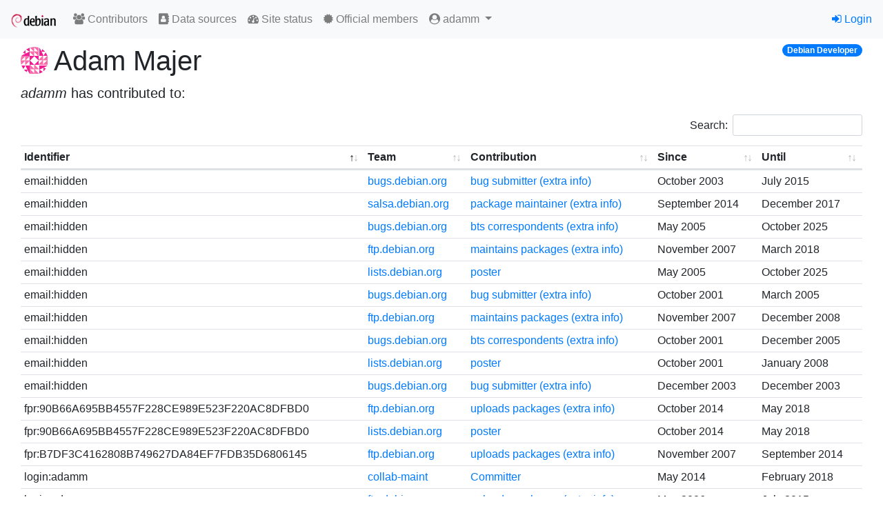

--- FILE ---
content_type: text/html; charset=utf-8
request_url: https://contributors.debian.org/contributor/adamm/
body_size: 12039
content:
<!doctype html>
<html lang="en">
  <head>
    <!-- Required meta tags -->
    <meta charset="utf-8">
    <meta name="viewport" content="width=device-width, initial-scale=1, shrink-to-fit=no">
    <link rel="shortcut icon" href="/static/favicon.ico">

    
    <link rel="stylesheet" href="/static/common/bootstrap4/css/bootstrap.min.css" />
    <link rel="stylesheet" href="/static/common/fork-awesome/css/fork-awesome.css" />
    <link rel="stylesheet" href="/static/common/jquery-datatables/css/dataTables.bootstrap4.css" />
    
    <script src="/static/common/jquery/jquery.min.js"></script>
    <script src="/static/common/popper.js/umd/popper.min.js"></script>
    <script src="/static/common/bootstrap4/js/bootstrap.min.js"></script>
    <script src="/static/common/jquery-datatables/jquery.dataTables.min.js"></script>
    <script src="/static/common/jquery-datatables/dataTables.bootstrap4.min.js"></script>
    
    

    


    <title>Debian Contributors</title>
    
<link rev="made" href="mailto:nm@debian.org">
<link type="text/css" rel="stylesheet" media="all" href="/static/css/dc.css">
<script src="/static/js/dc.js"></script>

<style>
.errorlist {
  color: red;
}
td.save_settings {
  text-align: right;
}
p.visform {
  margin: 0;
}
p.visuser {
  margin-bottom: 1em;
}
p.vissubmit {
  margin-top: 1em;
}
tr.hidden {
  background: #ccc;
}
</style>

  </head>
  <body>
    
    <nav id="main-navbar1" class="navbar navbar-expand-sm navbar-light bg-light">
      <a class="navbar-brand" href="/"><img src="/static//debian/img/openlogo-50.png"></img></a>
      <button class="navbar-toggler" type="button" data-toggle="collapse" data-target="#navbarSupportedContent" aria-controls="navbarSupportedContent" aria-expanded="false" aria-label="Toggle navigation">
        <span class="navbar-toggler-icon"></span>
      </button>
    
      <div class="collapse navbar-collapse" id="navbarSupportedContent">
        <ul class="navbar-nav mr-auto">
          

  <li class="nav-item"><a class="nav-link" href="/"><span class="fa fa-users"></span> Contributors</a></li>
  <li class="nav-item"><a class="nav-link" href="/source/"><span class="fa fa-address-book"></span> Data sources</a></li>
  <li class="nav-item"><a class="nav-link" href="/contributors/site_status"><span class="fa fa-tachometer"></span> Site status</a></li>  
  <li class="nav-item"><a class="nav-link" href="https://nm.debian.org/members"><span class="fa fa-certificate"></span> Official members</a></li>


<li class="nav-item dropdown">
  <a class="nav-link dropdown-toggle" href="#" id="navbarDropdown" role="button" data-toggle="dropdown" aria-haspopup="true" aria-expanded="false">
    <span class="fa fa-user-circle"></span>
    adamm
  </a>
  <div class="dropdown-menu dropdown-menu-right" role="menu" aria-labelledby="navbarDropdown">
    
    <a class="dropdown-item" href="/contributor/adamm/"><span class="fa fa-user"></span> Personal page</a>
    

  </div>
</li>


        </ul>

        

        
        <ul class="navbar-nav navbar-right">
          


<li class="nav-item"><a href="/signon/login/"><span class="fa fa-sign-in"></span> Login</a></li>



        </ul>
        
      </div>
    </nav>
    

    




<div aria-live="polite" aria-atomic="true" style="position: relative">
  <div style="position: absolute; top: 0; right: 0;">
    
  </div>
</div>



    <div id="main-content" class="container-fluid mt-2">
    

<div class="container-fluid">


<div class="badge badge-pill badge-primary float-right">Debian Developer</div>


<h1 class="d-flex">
  
    
    <img class="mr-2 personpic" src="https://seccdn.libravatar.org/avatar/d754731f90b7127dc8ebd178b2440277b9780f60aef51c4f51d4389510dc9c31?s=80&amp;d=identicon&amp;gravatarproxy=n"></img>
    
  
  Adam Majer
</h1>

<p class="lead">
  
  <i>adamm</i> has contributed to:
  
</p>

<table class="table table-sm tablesorter">
<thead>
  <tr>
    <th>Identifier</th>
    <th>Team</th>
    <th>Contribution</th>
    <th>Since</th>
    <th>Until</th>
  </tr>
</thead>
<tbody>

<tr >
      
      <td>
        fpr:B7DF3C4162808B749627DA84EF7FDB35D6806145
      </td>
      
      <td>
        <a href="/source/ftp.debian.org/">ftp.debian.org</a>
      </td>
      <td>
        <a href="/source/ftp.debian.org/ctype/upload/">uploads packages</a>
        
        <a href="https://qa.debian.org/developer.php?gpg_key=D6806145&amp;comaint=yes">(extra info)</a>
        
      </td>
      
      <td data-sort="200711">November 2007</td>
      <td data-sort="201409">September 2014</td>
      
    </tr>

<tr >
      
      <td>
        login:adamm
      </td>
      
      <td>
        <a href="/source/collab-maint/">collab-maint</a>
      </td>
      <td>
        <a href="/source/collab-maint/ctype/committer/">Committer</a>
        
      </td>
      
      <td data-sort="201405">May 2014</td>
      <td data-sort="201802">February 2018</td>
      
    </tr>

<tr >
      
      <td>
        login:adamm
      </td>
      
      <td>
        <a href="/source/ftp.debian.org/">ftp.debian.org</a>
      </td>
      <td>
        <a href="/source/ftp.debian.org/ctype/upload/">uploads packages</a>
        
        <a href="https://qa.debian.org/developer.php?login=adamm&amp;comaint=yes">(extra info)</a>
        
      </td>
      
      <td data-sort="200605">May 2006</td>
      <td data-sort="201507">July 2015</td>
      
    </tr>

<tr >
      
      <td>
        login:adamm
      </td>
      
      <td>
        <a href="/source/vote.debian.org/">vote.debian.org</a>
      </td>
      <td>
        <a href="/source/vote.debian.org/ctype/vote/">voter</a>
        
        <a href="https://www.debian.org/vote/">(extra info)</a>
        
      </td>
      
      <td data-sort="200310">October 2003</td>
      <td data-sort="201501">January 2015</td>
      
    </tr>

<tr >
      
      <td>
        email:hidden
      </td>
      
      <td>
        <a href="/source/bugs.debian.org/">bugs.debian.org</a>
      </td>
      <td>
        <a href="/source/bugs.debian.org/ctype/bug-submission/">bug submitter</a>
        
        <a href="https://bugs.debian.org/cgi-bin/pkgreport.cgi?correspondent=adamm@zombino.com">(extra info)</a>
        
      </td>
      
      <td data-sort="200310">October 2003</td>
      <td data-sort="201507">July 2015</td>
      
    </tr>

<tr >
      
      <td>
        email:hidden
      </td>
      
      <td>
        <a href="/source/salsa.debian.org/">salsa.debian.org</a>
      </td>
      <td>
        <a href="/source/salsa.debian.org/ctype/pkg-commit/">package maintainer</a>
        
        <a href="https://qa.debian.org/developer.php?login=adamm@zombino.com&amp;comaint=yes">(extra info)</a>
        
      </td>
      
      <td data-sort="201409">September 2014</td>
      <td data-sort="201712">December 2017</td>
      
    </tr>

<tr >
      
      <td>
        email:hidden
      </td>
      
      <td>
        <a href="/source/bugs.debian.org/">bugs.debian.org</a>
      </td>
      <td>
        <a href="/source/bugs.debian.org/ctype/correspondant/">bts correspondents</a>
        
        <a href="https://bugs.debian.org/cgi-bin/pkgreport.cgi?correspondent=adamm@zombino.com&amp;archive=both">(extra info)</a>
        
      </td>
      
      <td data-sort="200505">May 2005</td>
      <td data-sort="202510">October 2025</td>
      
    </tr>

<tr >
      
      <td>
        email:hidden
      </td>
      
      <td>
        <a href="/source/ftp.debian.org/">ftp.debian.org</a>
      </td>
      <td>
        <a href="/source/ftp.debian.org/ctype/maint/">maintains packages</a>
        
        <a href="https://qa.debian.org/developer.php?login=Adam Majer &lt;adamm@zombino.com&gt;&amp;comaint=yes">(extra info)</a>
        
      </td>
      
      <td data-sort="200711">November 2007</td>
      <td data-sort="201803">March 2018</td>
      
    </tr>

<tr >
      
      <td>
        email:hidden
      </td>
      
      <td>
        <a href="/source/lists.debian.org/">lists.debian.org</a>
      </td>
      <td>
        <a href="/source/lists.debian.org/ctype/post/">poster</a>
        
      </td>
      
      <td data-sort="200505">May 2005</td>
      <td data-sort="202510">October 2025</td>
      
    </tr>

<tr >
      
      <td>
        email:hidden
      </td>
      
      <td>
        <a href="/source/bugs.debian.org/">bugs.debian.org</a>
      </td>
      <td>
        <a href="/source/bugs.debian.org/ctype/bug-submission/">bug submitter</a>
        
        <a href="https://bugs.debian.org/cgi-bin/pkgreport.cgi?correspondent=adamm@galacticasoftware.com">(extra info)</a>
        
      </td>
      
      <td data-sort="200110">October 2001</td>
      <td data-sort="200503">March 2005</td>
      
    </tr>

<tr >
      
      <td>
        email:hidden
      </td>
      
      <td>
        <a href="/source/ftp.debian.org/">ftp.debian.org</a>
      </td>
      <td>
        <a href="/source/ftp.debian.org/ctype/maint/">maintains packages</a>
        
        <a href="https://qa.debian.org/developer.php?login=Adam Majer &lt;adamm@galacticasoftware.com&gt;&amp;comaint=yes">(extra info)</a>
        
      </td>
      
      <td data-sort="200711">November 2007</td>
      <td data-sort="200812">December 2008</td>
      
    </tr>

<tr >
      
      <td>
        email:hidden
      </td>
      
      <td>
        <a href="/source/bugs.debian.org/">bugs.debian.org</a>
      </td>
      <td>
        <a href="/source/bugs.debian.org/ctype/correspondant/">bts correspondents</a>
        
        <a href="https://bugs.debian.org/cgi-bin/pkgreport.cgi?correspondent=adamm@galacticasoftware.com&amp;archive=both">(extra info)</a>
        
      </td>
      
      <td data-sort="200110">October 2001</td>
      <td data-sort="200512">December 2005</td>
      
    </tr>

<tr >
      
      <td>
        email:hidden
      </td>
      
      <td>
        <a href="/source/lists.debian.org/">lists.debian.org</a>
      </td>
      <td>
        <a href="/source/lists.debian.org/ctype/post/">poster</a>
        
      </td>
      
      <td data-sort="200110">October 2001</td>
      <td data-sort="200801">January 2008</td>
      
    </tr>

<tr >
      
      <td>
        email:hidden
      </td>
      
      <td>
        <a href="/source/bugs.debian.org/">bugs.debian.org</a>
      </td>
      <td>
        <a href="/source/bugs.debian.org/ctype/bug-submission/">bug submitter</a>
        
        <a href="https://bugs.debian.org/cgi-bin/pkgreport.cgi?correspondent=adamm@debian.org">(extra info)</a>
        
      </td>
      
      <td data-sort="200312">December 2003</td>
      <td data-sort="200312">December 2003</td>
      
    </tr>

<tr >
      
      <td>
        fpr:90B66A695BB4557F228CE989E523F220AC8DFBD0
      </td>
      
      <td>
        <a href="/source/ftp.debian.org/">ftp.debian.org</a>
      </td>
      <td>
        <a href="/source/ftp.debian.org/ctype/upload/">uploads packages</a>
        
        <a href="https://qa.debian.org/developer.php?gpg_key=AC8DFBD0&amp;comaint=yes">(extra info)</a>
        
      </td>
      
      <td data-sort="201410">October 2014</td>
      <td data-sort="201805">May 2018</td>
      
    </tr>

<tr >
      
      <td>
        fpr:90B66A695BB4557F228CE989E523F220AC8DFBD0
      </td>
      
      <td>
        <a href="/source/lists.debian.org/">lists.debian.org</a>
      </td>
      <td>
        <a href="/source/lists.debian.org/ctype/signed/">poster</a>
        
      </td>
      
      <td data-sort="201410">October 2014</td>
      <td data-sort="201805">May 2018</td>
      
    </tr>

</tbody>
</table>



</div>


    </div>

    <footer id="main-footer" class="card mt-3">
    
<div class="card-body">

<p class="card-text"><small>

<a href="/license/">Copyright</a> © 2012--2024 <a href="https://wiki.debian.org/Teams/FrontDesk">Debian Front Desk</a>.
Source code is <a href="https://salsa.debian.org/nm-team/contributors.debian.org">available on Salsa</a>
Report bugs on <a href="https://salsa.debian.org/nm-team/contributors.debian.org/-/issues">Salsa</a> or on the <a href="http://bugs.debian.org/nm.debian.org">Debian BTS</a>.

</small>
</p>
</div>

    </footer>
  </body>
</html>
